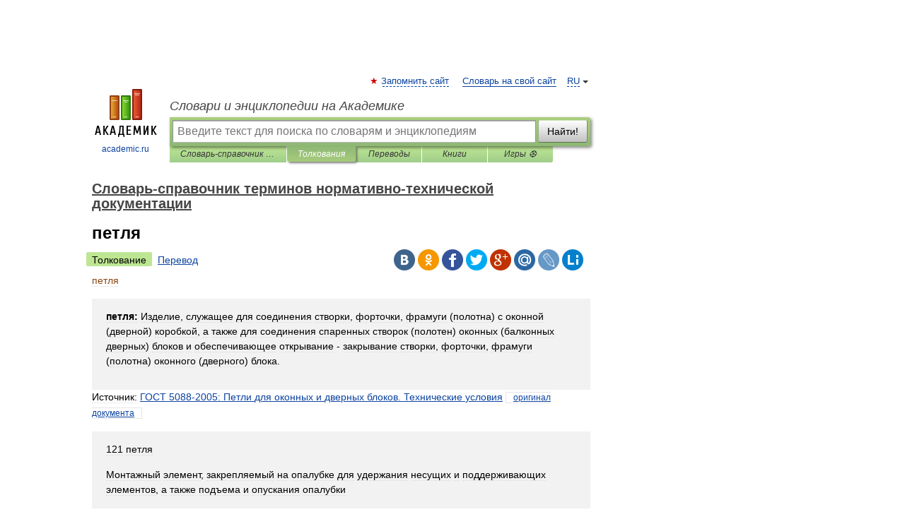

--- FILE ---
content_type: text/html; charset=UTF-8
request_url: https://normative_reference_dictionary.academic.ru/50862/%D0%BF%D0%B5%D1%82%D0%BB%D1%8F
body_size: 12888
content:
<!DOCTYPE html>
<html lang="ru">
<head>


	<meta http-equiv="Content-Type" content="text/html; charset=utf-8" />
	<title>петля | это... Что такое петля?</title>
	<meta name="Description" content="петля: Изделие, служащее для соединения створки, форточки, фрамуги (полотна) с оконной (дверной) коробкой, а также для соединения спаренных створок (полотен) оконных (балконных дверных) блоков и обеспечивающее открывание закрывание створки,&amp;#8230;" />
	<!-- type: desktop C: ru  -->
	<meta name="Keywords" content="петля" />

 
	<!--[if IE]>
	<meta http-equiv="cleartype" content="on" />
	<meta http-equiv="msthemecompatible" content="no"/>
	<![endif]-->

	<meta name="viewport" content="width=device-width, initial-scale=1, minimum-scale=1">

	
	<meta name="rating" content="mature" />
    <meta http-equiv='x-dns-prefetch-control' content='on'>
    <link rel="dns-prefetch" href="https://ajax.googleapis.com">
    <link rel="dns-prefetch" href="https://www.googletagservices.com">
    <link rel="dns-prefetch" href="https://www.google-analytics.com">
    <link rel="dns-prefetch" href="https://pagead2.googlesyndication.com">
    <link rel="dns-prefetch" href="https://ajax.googleapis.com">
    <link rel="dns-prefetch" href="https://an.yandex.ru">
    <link rel="dns-prefetch" href="https://mc.yandex.ru">

    <link rel="preload" href="/images/Logo.png"   as="image" >
    <link rel="preload" href="/images/Logo_h.png" as="image" >

	<meta property="og:title" content="петля | это... Что такое петля?" />
	<meta property="og:type" content="article" />
	<meta property="og:url" content="https://normative_reference_dictionary.academic.ru/50862/%D0%BF%D0%B5%D1%82%D0%BB%D1%8F" />
	<meta property="og:image" content="https://academic.ru/images/Logo_social_ru.png?3" />
	<meta property="og:description" content="петля: Изделие, служащее для соединения створки, форточки, фрамуги (полотна) с оконной (дверной) коробкой, а также для соединения спаренных створок (полотен) оконных (балконных дверных) блоков и обеспечивающее открывание закрывание створки,&amp;#8230;" />
	<meta property="og:site_name" content="Словари и энциклопедии на Академике" />
	<link rel="search" type="application/opensearchdescription+xml" title="Словари и энциклопедии на Академике" href="//normative_reference_dictionary.academic.ru/dicsearch.xml" />
	<meta name="ROBOTS" content="ALL" />
	<link rel="next" href="https://normative_reference_dictionary.academic.ru/50863/%D0%9F%D0%B5%D1%82%D0%BB%D1%8F_%D0%B4%D0%B5%D1%80%D0%B6%D0%B0%D1%82%D0%B5%D0%BB%D1%8F" />
	<link rel="prev" href="https://normative_reference_dictionary.academic.ru/50861/%D0%9F%D0%B5%D1%82%D0%BB%D0%B5%D0%BE%D0%B1%D1%80%D0%B0%D0%B7%D1%83%D1%8E%D1%89%D0%B8%D0%B9_%D1%81%D1%82%D0%B0%D0%BD%D0%BE%D0%BA" />
	<link rel="TOC" href="https://normative_reference_dictionary.academic.ru/" />
	<link rel="index" href="https://normative_reference_dictionary.academic.ru/" />
	<link rel="contents" href="https://normative_reference_dictionary.academic.ru/" />
	<link rel="canonical" href="https://normative_reference_dictionary.academic.ru/50862/%D0%BF%D0%B5%D1%82%D0%BB%D1%8F" />

<!-- d/t desktop  -->

    <script>
      window.CaramelDomain = "academic.ru";
      const caramelJS = document.createElement('script'); 
      caramelJS.src = "https://ads.digitalcaramel.com/caramel.js?ts="+new Date().getTime();
      caramelJS.async = true;
      document.head.appendChild(caramelJS);
    </script>


    <script>window.yaContextCb = window.yaContextCb || [] </script> 
    <script async src="https://yandex.ru/ads/system/context.js"></script>

    
<!-- +++++ ab_flag=1 fa_flag=2 +++++ -->

<style type="text/css">
div.hidden,#sharemenu,div.autosuggest,#contextmenu,#ad_top,#ad_bottom,#ad_right,#ad_top2,#restrictions,#footer ul + div,#TerminsNavigationBar,#top-menu,#lang,#search-tabs,#search-box .translate-lang,#translate-arrow,#dic-query,#logo img.h,#t-direction-head,#langbar,.smm{display:none}p,ul{list-style-type:none;margin:0 0 15px}ul li{margin-bottom:6px}.content ul{list-style-type:disc}*{padding:0;margin:0}html,body{height:100%}body{padding:0;margin:0;color:#000;font:14px Helvetica,Arial,Tahoma,sans-serif;background:#fff;line-height:1.5em}a{color:#0d44a0;text-decoration:none}h1{font-size:24px;margin:0 0 18px}h2{font-size:20px;margin:0 0 14px}h3{font-size:16px;margin:0 0 10px}h1 a,h2 a{color:#454545!important}#page{margin:0 auto}#page{min-height:100%;position:relative;padding-top:105px}#page{width:720px;padding-right:330px}* html #page{height:100%}#header{position:relative;height:122px}#logo{float:left;margin-top:21px;width:125px}#logo a.img{width:90px;margin:0 0 0 16px}#logo a.img.logo-en{margin-left:13px}#logo a{display:block;font-size:12px;text-align:center;word-break:break-all}#site-title{padding-top:35px;margin:0 0 5px 135px}#site-title a{color:#000;font-size:18px;font-style:italic;display:block;font-weight:400}#search-box{margin-left:135px;border-top-right-radius:3px;border-bottom-right-radius:3px;padding:4px;position:relative;background:#abcf7e;min-height:33px}#search-box.dic{background:#896744}#search-box table{border-spacing:0;border-collapse:collapse;width:100%}#search-box table td{padding:0;vertical-align:middle}#search-box table td:first-child{padding-right:3px}#search-box table td:last-child{width:1px}#search-query,#dic-query,.translate-lang{padding:6px;font-size:16px;height:18px;border:1px solid #949494;width:100%;box-sizing:border-box;height:32px;float:none;margin:0;background:white;float:left;border-radius:0!important}#search-button{width:70px;height:32px;text-align:center;border:1px solid #7a8e69;border-radius:3px;background:#e0e0e0}#search-tabs{display:block;margin:0 15px 0 135px;padding:0;list-style-type:none}#search-tabs li{float:left;min-width:70px;max-width:140px;padding:0 15px;height:23px;line-height:23px;background:#bde693;text-align:center;margin-right:1px}#search-box.dic + #search-tabs li{background:#C9A784}#search-tabs li:last-child{border-bottom-right-radius:3px}#search-tabs li a{color:#353535;font-style:italic;font-size:12px;display:block;white-space:nowrap;text-overflow:ellipsis;overflow:hidden}#search-tabs li.active{height:22px;line-height:23px;position:relative;background:#abcf7e;border-bottom-left-radius:3px;border-bottom-right-radius:3px}#search-box.dic + #search-tabs li.active{background:#896744}#search-tabs li.active a{color:white}#content{clear:both;margin:30px 0;padding-left:15px}#content a{text-decoration:underline}#content .breadcrumb{margin-bottom:20px}#search_sublinks,#search_links{margin-bottom:8px;margin-left:-8px}#search_sublinks a,#search_links a{padding:3px 8px 1px;border-radius:2px}#search_sublinks a.active,#search_links a.active{color:#000 !important;background:#bde693;text-decoration:none!important}.term{color:saddlebrown}@media(max-width:767px){.hideForMobile{display:none}#header{height:auto}#page{padding:5px;width:auto}#logo{float:none;width:144px;text-align:left;margin:0;padding-top:5px}#logo a{height:44px;overflow:hidden;text-align:left}#logo img.h{display:initial;width:144px;height:44px}#logo img.v{display:none}#site-title{padding:0;margin:10px 0 5px}#search-box,#search-tabs{clear:both;margin:0;width:auto;padding:4px}#search-box.translate #search-query{width:100%;margin-bottom:4px}#search-box.translate #td-search{overflow:visible;display:table-cell}ul#search-tabs{white-space:nowrap;margin-top:5px;overflow-x:auto;overflow-y:hidden}ul#search-tabs li,ul#search-tabs li.active{background:none!important;box-shadow:none;min-width:0;padding:0 5px;float:none;display:inline-block}ul#search-tabs li a{border-bottom:1px dashed green;font-style:normal;color:green;font-size:16px}ul#search-tabs li.active a{color:black;border-bottom-color:white;font-weight:700}ul#search-tabs li a:hover,ul#search-tabs li.active a:hover{color:black}#content{margin:15px 0}.h250{height:280px;max-height:280px;overflow:hidden;margin:25px 0 25px 0}
}</style>

	<link rel="shortcut icon" href="https://academic.ru/favicon.ico" type="image/x-icon" sizes="16x16" />
	<link rel="shortcut icon" href="https://academic.ru/images/icon.ico" type="image/x-icon" sizes="32x32" />
    <link rel="shortcut icon" href="https://academic.ru/images/icon.ico" type="image/x-icon" sizes="48x48" />
    
    <link rel="icon" type="image/png" sizes="16x16" href="/images/Logo_16x16_transparent.png" />
    <link rel="icon" type="image/png" sizes="32x32" href="/images/Logo_32x32_transparent.png" />
    <link rel="icon" type="image/png" sizes="48x48" href="/images/Logo_48x48_transparent.png" />
    <link rel="icon" type="image/png" sizes="64x64" href="/images/Logo_64x64_transparent.png" />
    <link rel="icon" type="image/png" sizes="128x128" href="/images/Logo_128x128_transparent.png" />

    <link rel="apple-touch-icon" sizes="57x57"   href="/images/apple-touch-icon-57x57.png" />
    <link rel="apple-touch-icon" sizes="60x60"   href="/images/apple-touch-icon-60x60.png" />
    <link rel="apple-touch-icon" sizes="72x72"   href="/images/apple-touch-icon-72x72.png" />
    <link rel="apple-touch-icon" sizes="76x76"   href="/images/apple-touch-icon-76x76.png" />
    <link rel="apple-touch-icon" sizes="114x114" href="/images/apple-touch-icon-114x114.png" />
    <link rel="apple-touch-icon" sizes="120x120" href="/images/apple-touch-icon-120x120.png" />
  
    <!-- link rel="mask-icon" href="/images/safari-pinned-tab.svg" color="#5bbad5" -->
    <meta name="msapplication-TileColor" content="#00aba9" />
    <meta name="msapplication-config" content="/images/browserconfig.xml" />
    <meta name="theme-color" content="#ffffff" />

    <meta name="apple-mobile-web-app-capable" content="yes" />
    <meta name="apple-mobile-web-app-status-bar-style" content="black /">


<script type="text/javascript">
  (function(i,s,o,g,r,a,m){i['GoogleAnalyticsObject']=r;i[r]=i[r]||function(){
  (i[r].q=i[r].q||[]).push(arguments)},i[r].l=1*new Date();a=s.createElement(o),
  m=s.getElementsByTagName(o)[0];a.async=1;a.src=g;m.parentNode.insertBefore(a,m)
  })(window,document,'script','//www.google-analytics.com/analytics.js','ga');

  ga('create', 'UA-2754246-1', 'auto');
  ga('require', 'displayfeatures');

  ga('set', 'dimension1', 'Техника');
  ga('set', 'dimension2', 'article');
  ga('set', 'dimension3', '0');

  ga('send', 'pageview');

</script>


<script type="text/javascript">
	if(typeof(console) == 'undefined' ) console = {};
	if(typeof(console.log) == 'undefined' ) console.log = function(){};
	if(typeof(console.warn) == 'undefined' ) console.warn = function(){};
	if(typeof(console.error) == 'undefined' ) console.error = function(){};
	if(typeof(console.time) == 'undefined' ) console.time = function(){};
	if(typeof(console.timeEnd) == 'undefined' ) console.timeEnd = function(){};
	Academic = {};
	Academic.sUserLanguage = 'ru';
	Academic.sDomainURL = 'https://normative_reference_dictionary.academic.ru/';
	Academic.sMainDomainURL = '//dic.academic.ru/';
	Academic.sTranslateDomainURL = '//translate.academic.ru/';
	Academic.deviceType = 'desktop';
		Academic.sDictionaryId = 'normative_reference_dictionary';
		Academic.Lang = {};
	Academic.Lang.sTermNotFound = 'Термин, отвечающий запросу, не найден'; 
</script>


<!--  Вариокуб -->
<script type="text/javascript">
    (function(e, x, pe, r, i, me, nt){
    e[i]=e[i]||function(){(e[i].a=e[i].a||[]).push(arguments)},
    me=x.createElement(pe),me.async=1,me.src=r,nt=x.getElementsByTagName(pe)[0],me.addEventListener("error",function(){function cb(t){t=t[t.length-1],"function"==typeof t&&t({flags:{}})};Array.isArray(e[i].a)&&e[i].a.forEach(cb);e[i]=function(){cb(arguments)}}),nt.parentNode.insertBefore(me,nt)})
    (window, document, "script", "https://abt.s3.yandex.net/expjs/latest/exp.js", "ymab");

    ymab("metrika.70309897", "init"/*, {clientFeatures}, {callback}*/);
    ymab("metrika.70309897", "setConfig", {enableSetYmUid: true});
</script>





</head>
<body>

<div id="ad_top">
<!-- top bnr -->
<div class="banner" style="max-height: 90px; overflow: hidden; display: inline-block;">




<!-- Yandex.RTB R-A-12643772-1 -->
<div id="yandex_rtb_R-A-12643772-1"></div>
<script>
window.yaContextCb.push(() => {
    Ya.Context.AdvManager.render({
        "blockId": "R-A-12643772-1",
        "renderTo": "yandex_rtb_R-A-12643772-1"
    })
})
</script>


</div> <!-- top banner  -->




</div>
	<div id="page"  >








			<div id="header">
				<div id="logo">
					<a href="//academic.ru">
						<img src="//academic.ru/images/Logo.png" class="v" alt="academic.ru" width="88" height="68" />
						<img src="//academic.ru/images/Logo_h.png" class="h" alt="academic.ru" width="144" height="44" />
						<br />
						academic.ru					</a>
				</div>
					<ul id="top-menu">
						<li id="lang">
							<a href="#" class="link">RU</a>

							<ul id="lang-menu">

							<li><a href="//en-academic.com">EN</a></li>
<li><a href="//de-academic.com">DE</a></li>
<li><a href="//es-academic.com">ES</a></li>
<li><a href="//fr-academic.com">FR</a></li>
							</ul>
						</li>
						<!--li><a class="android" href="//dic.academic.ru/android.php">Android версия</a></li-->
						<!--li><a class="apple" href="//dic.academic.ru/apple.php">iPhone/iPad версия</a></li-->
						<li><a class="add-fav link" href="#" onClick="add_favorite(this);">Запомнить сайт</a></li>
						<li><a href="//partners.academic.ru/partner_proposal.php" target="_blank">Словарь на свой сайт</a></li>
						<!--li><a href="#">Форум</a></li-->
					</ul>
					<h2 id="site-title">
						<a href="//academic.ru">Словари и энциклопедии на Академике</a>
					</h2>

					<div id="search-box">
						<form action="/searchall.php" method="get" name="formSearch">

<table><tr><td id="td-search">

							<input type="text" name="SWord" id="search-query" required
							value=""
							title="Введите текст для поиска по словарям и энциклопедиям" placeholder="Введите текст для поиска по словарям и энциклопедиям"
							autocomplete="off">


<div class="translate-lang">
	<select name="from" id="translateFrom">
				<option value="xx">Все языки</option><option value="ru" selected>Русский</option><option value="en">Английский</option><option value="fr">Французский</option><option value="de">Немецкий</option><option value="es">Испанский</option><option disabled>────────</option><option value="sq">Албанский</option><option value="al">Алтайский</option><option value="ar">Арабский</option><option value="an">Арагонский</option><option value="hy">Армянский</option><option value="rp">Арумынский</option><option value="at">Астурийский</option><option value="af">Африкаанс</option><option value="bb">Багобо</option><option value="eu">Баскский</option><option value="ba">Башкирский</option><option value="be">Белорусский</option><option value="bg">Болгарский</option><option value="bu">Бурятский</option><option value="cy">Валлийский</option><option value="wr">Варайский</option><option value="hu">Венгерский</option><option value="vp">Вепсский</option><option value="hs">Верхнелужицкий</option><option value="vi">Вьетнамский</option><option value="ht">Гаитянский</option><option value="el">Греческий</option><option value="ka">Грузинский</option><option value="gn">Гуарани</option><option value="gd">Гэльский</option><option value="da">Датский</option><option value="dl">Долганский</option><option value="pr">Древнерусский язык</option><option value="he">Иврит</option><option value="yi">Идиш</option><option value="in">Ингушский</option><option value="id">Индонезийский</option><option value="ik">Инупиак</option><option value="ga">Ирландский</option><option value="is">Исландский</option><option value="it">Итальянский</option><option value="yo">Йоруба</option><option value="kk">Казахский</option><option value="kc">Карачаевский</option><option value="ca">Каталанский</option><option value="qy">Квенья</option><option value="qu">Кечуа</option><option value="ky">Киргизский</option><option value="zh">Китайский</option><option value="go">Клингонский</option><option value="kv">Коми</option><option value="mm">Коми</option><option value="ko">Корейский</option><option value="cr">Кри</option><option value="ct">Крымскотатарский</option><option value="kp">Кумыкский</option><option value="ku">Курдский</option><option value="km">Кхмерский</option><option value="la">Латинский</option><option value="lv">Латышский</option><option value="ln">Лингала</option><option value="lt">Литовский</option><option value="lb">Люксембургский</option><option value="mu">Майя</option><option value="mk">Македонский</option><option value="ms">Малайский</option><option value="ma">Маньчжурский</option><option value="mi">Маори</option><option value="mj">Марийский</option><option value="mc">Микенский</option><option value="mf">Мокшанский</option><option value="mn">Монгольский</option><option value="nu">Науатль</option><option value="nl">Нидерландский</option><option value="og">Ногайский</option><option value="no">Норвежский</option><option value="oa">Орокский</option><option value="os">Осетинский</option><option value="ot">Османский</option><option value="pi">Пали</option><option value="pm">Папьяменто</option><option value="pa">Пенджабский</option><option value="fa">Персидский</option><option value="pl">Польский</option><option value="pt">Португальский</option><option value="ro">Румынский, Молдавский</option><option value="sa">Санскрит</option><option value="se">Северносаамский</option><option value="sr">Сербский</option><option value="ld">Сефардский</option><option value="sz">Силезский</option><option value="sk">Словацкий</option><option value="sl">Словенский</option><option value="sw">Суахили</option><option value="tl">Тагальский</option><option value="tg">Таджикский</option><option value="th">Тайский</option><option value="tt">Татарский</option><option value="tw">Тви</option><option value="bo">Тибетский</option><option value="tf">Тофаларский</option><option value="tv">Тувинский</option><option value="tr">Турецкий</option><option value="tk">Туркменский</option><option value="ud">Удмуртский</option><option value="uz">Узбекский</option><option value="ug">Уйгурский</option><option value="uk">Украинский</option><option value="ur">Урду</option><option value="uu">Урумский</option><option value="fo">Фарерский</option><option value="fi">Финский</option><option value="hi">Хинди</option><option value="hr">Хорватский</option><option value="cu">Церковнославянский (Старославянский)</option><option value="ke">Черкесский</option><option value="ck">Чероки</option><option value="ce">Чеченский</option><option value="cs">Чешский</option><option value="cv">Чувашский</option><option value="cn">Шайенского</option><option value="sv">Шведский</option><option value="cj">Шорский</option><option value="sx">Шумерский</option><option value="ev">Эвенкийский</option><option value="gw">Эльзасский</option><option value="mv">Эрзянский</option><option value="eo">Эсперанто</option><option value="et">Эстонский</option><option value="ya">Юпийский</option><option value="sh">Якутский</option><option value="ja">Японский</option>	</select>
</div>
<div id="translate-arrow"><a>&nbsp;</a></div>
<div class="translate-lang">
	<select name="to" id="translateOf">
				<option value="xx" selected>Все языки</option><option value="ru">Русский</option><option value="en">Английский</option><option value="fr">Французский</option><option value="de">Немецкий</option><option value="es">Испанский</option><option disabled>────────</option><option value="av">Аварский</option><option value="ad">Адыгейский</option><option value="az">Азербайджанский</option><option value="ai">Айнский язык</option><option value="al">Алтайский</option><option value="ar">Арабский</option><option value="hy">Армянский</option><option value="eu">Баскский</option><option value="ba">Башкирский</option><option value="be">Белорусский</option><option value="hu">Венгерский</option><option value="vp">Вепсский</option><option value="vd">Водский</option><option value="el">Греческий</option><option value="da">Датский</option><option value="he">Иврит</option><option value="yi">Идиш</option><option value="iz">Ижорский</option><option value="in">Ингушский</option><option value="id">Индонезийский</option><option value="is">Исландский</option><option value="it">Итальянский</option><option value="kk">Казахский</option><option value="kc">Карачаевский</option><option value="zh">Китайский</option><option value="kv">Коми</option><option value="ct">Крымскотатарский</option><option value="kp">Кумыкский</option><option value="la">Латинский</option><option value="lv">Латышский</option><option value="lt">Литовский</option><option value="mj">Марийский</option><option value="mf">Мокшанский</option><option value="mn">Монгольский</option><option value="nl">Нидерландский</option><option value="no">Норвежский</option><option value="os">Осетинский</option><option value="fa">Персидский</option><option value="pl">Польский</option><option value="pt">Португальский</option><option value="sk">Словацкий</option><option value="sl">Словенский</option><option value="sw">Суахили</option><option value="tg">Таджикский</option><option value="th">Тайский</option><option value="tt">Татарский</option><option value="tr">Турецкий</option><option value="tk">Туркменский</option><option value="ud">Удмуртский</option><option value="uz">Узбекский</option><option value="ug">Уйгурский</option><option value="uk">Украинский</option><option value="uu">Урумский</option><option value="fi">Финский</option><option value="cu">Церковнославянский (Старославянский)</option><option value="ce">Чеченский</option><option value="cs">Чешский</option><option value="cv">Чувашский</option><option value="sv">Шведский</option><option value="cj">Шорский</option><option value="ev">Эвенкийский</option><option value="mv">Эрзянский</option><option value="eo">Эсперанто</option><option value="et">Эстонский</option><option value="sh">Якутский</option><option value="ja">Японский</option>	</select>
</div>
<input type="hidden" name="did" id="did-field" value="normative_reference_dictionary" />
<input type="hidden" id="search-type" name="stype" value="" />

</td><td>

							<button id="search-button">Найти!</button>

</td></tr></table>

						</form>

						<input type="text" name="dic_query" id="dic-query"
						title="Интерактивное оглавление. Вводите нужный Вам термин" placeholder="Интерактивное оглавление. Вводите нужный Вам термин"
						autocomplete="off" >


					</div>
				  <ul id="search-tabs">
    <li data-search-type="-1" id="thisdic" ><a href="#" onclick="return false;">Словарь-справочник терминов нормативно-технической документации</a></li>
    <li data-search-type="0" id="interpretations" class="active"><a href="#" onclick="return false;">Толкования</a></li>
    <li data-search-type="1"  id="translations" ><a href="#" onclick="return false;">Переводы</a></li>
    <li data-search-type="10" id="books"            ><a href="#" onclick="return false;">Книги       </a></li>
    <li data-search-type="88" id="games"            ><a href="https://games.academic.ru" title="Бесплатные игры" >Игры ⚽</a></li>
  </ul>
				</div>

	
<div id="ad_top2"></div>	
			<div id="content">

  
  				<div itemscope itemtype="http://data-vocabulary.org/Breadcrumb" style="clear: both;">
  				<h2 class="breadcrumb"><a href="/" itemprop="url"><span itemprop="title">Словарь-справочник терминов нормативно-технической документации</span></a>
  				</h2>
  				</div>
  				<div class="content" id="selectable-content">
  					<div class="title" id="TerminTitle"> <!-- ID нужен для того, чтобы спозиционировать Pluso -->
  						<h1>петля</h1>
  
  </div><div id="search_links"><a class="active">Толкование</a><a href="//translate.academic.ru/петля/ru/">Перевод</a>
  					</div>
  
  <ul class="smm">
  <li class="vk"><a onClick="share('vk'); return false;" href="#"></a></li>
  <li class="ok"><a onClick="share('ok'); return false;" href="#"></a></li>
  <li class="fb"><a onClick="share('fb'); return false;" href="#"></a></li>
  <li class="tw"><a onClick="share('tw'); return false;" href="#"></a></li>
  <li class="gplus"><a onClick="share('g+'); return false;" href="#"></a></li>
  <li class="mailru"><a onClick="share('mail.ru'); return false;" href="#"></a></li>
  <li class="lj"><a onClick="share('lj'); return false;" href="#"></a></li>
  <li class="li"><a onClick="share('li'); return false;" href="#"></a></li>
</ul>
<div id="article"><dl>
<div itemscope itemtype="http://webmaster.yandex.ru/vocabularies/enc-article.xml">

               <dt itemprop="title" class="term" lang="ru">петля</dt>

               <dd itemprop="content" class="descript" lang="ru">
<p><div style="padding:15px 20px; background: #f2f2f2;"><p><b>петля: </b> Изделие, служащее для соединения створки, форточки, фрамуги (полотна) с оконной (дверной) коробкой, а также для соединения спаренных створок (полотен) оконных (балконных дверных) блоков и обеспечивающее открывание - закрывание створки, форточки, фрамуги (полотна) оконного (дверного) блока.</p>  </div>
<div>Источник: <!--all terms--><a href="http://normative_reference_dictionary.academic.ru/92120/%D0%93%D0%9E%D0%A1%D0%A2_5088-2005%3A_%D0%9F%D0%B5%D1%82%D0%BB%D0%B8_%D0%B4%D0%BB%D1%8F_%D0%BE%D0%BA%D0%BE%D0%BD%D0%BD%D1%8B%D1%85_%D0%B8_%D0%B4%D0%B2%D0%B5%D1%80%D0%BD%D1%8B%D1%85_%D0%B1%D0%BB%D0%BE%D0%BA%D0%BE%D0%B2._%D0%A2%D0%B5%D1%85%D0%BD%D0%B8%D1%87%D0%B5%D1%81%D0%BA%D0%B8%D0%B5_%D1%83%D1%81%D0%BB%D0%BE%D0%B2%D0%B8%D1%8F">ГОСТ 5088-2005: Петли для оконных и дверных блоков. Технические условия</a><!--end all terms--> <!--source--><span style="font-size: 12px;border: 1px solid #e5e5e5;padding: 0 10px;"><a href="http://www.complexdoc.ru/lib/ГОСТ 5088-2005" title="Петли для оконных и дверных блоков. Технические условия">оригинал документа</a></span><!--end source--></div></p>

<p><div style="padding:15px 20px; background: #f2f2f2;"> <p>121 петля</p>   <p>Монтажный элемент, закрепляемый на опалубке для удержания несущих и поддерживающих элементов, а также подъема и опускания опалубки</p>  </div>
<div>Источник: <!--all terms--><a href="http://normative_reference_dictionary.academic.ru/92348/%D0%93%D0%9E%D0%A1%D0%A2_%D0%A0_52086-2003%3A_%D0%9E%D0%BF%D0%B0%D0%BB%D1%83%D0%B1%D0%BA%D0%B0._%D0%A2%D0%B5%D1%80%D0%BC%D0%B8%D0%BD%D1%8B_%D0%B8_%D0%BE%D0%BF%D1%80%D0%B5%D0%B4%D0%B5%D0%BB%D0%B5%D0%BD%D0%B8%D1%8F">ГОСТ Р 52086-2003: Опалубка. Термины и определения</a><!--end all terms--> <!--source--><span style="font-size: 12px;border: 1px solid #e5e5e5;padding: 0 10px;"><a href="http://www.complexdoc.ru/lib/ГОСТ Р 52086-2003" title="Опалубка. Термины и определения">оригинал документа</a></span><!--end source--></div></p>

<p><div style="padding:15px 20px; background: #f2f2f2;"> <p>18. Петля</p>   <p>Изделие, служащее для соединения дверей и окон с коробками и обеспечивающее открывание и закрывание дверей, окон, фрамуг и форточек (черт. 6)</p>  </div>
<div>Источник: <!--all terms--><a href="http://normative_reference_dictionary.academic.ru/92373/%D0%93%D0%9E%D0%A1%D0%A2_27346-87%3A_%D0%98%D0%B7%D0%B4%D0%B5%D0%BB%D0%B8%D1%8F_%D0%B7%D0%B0%D0%BC%D0%BE%D1%87%D0%BD%D0%BE-%D1%81%D0%BA%D0%BE%D0%B1%D1%8F%D0%BD%D1%8B%D0%B5._%D0%A2%D0%B5%D1%80%D0%BC%D0%B8%D0%BD%D1%8B_%D0%B8_%D0%BE%D0%BF%D1%80%D0%B5%D0%B4%D0%B5%D0%BB%D0%B5%D0%BD%D0%B8%D1%8F">ГОСТ 27346-87: Изделия замочно-скобяные. Термины и определения</a><!--end all terms--> <!--source--><span style="font-size: 12px;border: 1px solid #e5e5e5;padding: 0 10px;"><a href="http://www.complexdoc.ru/lib/ГОСТ 27346-87" title="Изделия замочно-скобяные. Термины и определения">оригинал документа</a></span><!--end source--></div></p>

<p><div style="padding:15px 20px; background: #f2f2f2;"><p>3.7 <b>петля: </b> Узел крепления, выполненный из текстильных материалов.</p>  </div>
<div>Источник: <!--all terms--><a href="http://normative_reference_dictionary.academic.ru/92776/%D0%93%D0%9E%D0%A1%D0%A2_%D0%A0_53487-2009%3A_%D0%91%D0%B5%D0%B7%D0%BE%D0%BF%D0%B0%D1%81%D0%BD%D0%BE%D1%81%D1%82%D1%8C_%D0%B0%D1%82%D1%82%D1%80%D0%B0%D0%BA%D1%86%D0%B8%D0%BE%D0%BD%D0%BE%D0%B2._%D0%9E%D0%B1%D0%BE%D1%80%D1%83%D0%B4%D0%BE%D0%B2%D0%B0%D0%BD%D0%B8%D0%B5_%D0%BD%D0%B0%D0%B4%D1%83%D0%B2%D0%BD%D0%BE%D0%B5_%D0%B8%D0%B3%D1%80%D0%BE%D0%B2%D0%BE%D0%B5._%D0%A2%D1%80%D0%B5%D0%B1%D0%BE%D0%B2%D0%B0%D0%BD%D0%B8%D1%8F_%D0%B1%D0%B5%D0%B7%D0%BE%D0%BF%D0%B0%D1%81%D0%BD%D0%BE%D1%81%D1%82%D0%B8._%D0%9C%D0%B5%D1%82%D0%BE%D0%B4%D1%8B_%D0%B8%D1%81%D0%BF%D1%8B%D1%82%D0%B0%D0%BD%D0%B8%D0%B9">ГОСТ Р 53487-2009: Безопасность аттракционов. Оборудование надувное игровое. Требования безопасности. Методы испытаний</a><!--end all terms--> <!--source--><span style="font-size: 12px;border: 1px solid #e5e5e5;padding: 0 10px;"><a href="http://www.complexdoc.ru/lib/ГОСТ Р 53487-2009" title="Безопасность аттракционов. Оборудование надувное игровое. Требования безопасности. Методы испытаний">оригинал документа</a></span><!--end source--></div></p>

<p><div style="padding:15px 20px; background: #f2f2f2;"><p><b>3.9 петля: </b> Одна или несколько непереплетенных нитей основы или утка выступает на поверхности ткани.</p>  </div>
<div>Источник: <!--all terms--><a href="http://normative_reference_dictionary.academic.ru/93341/%D0%A1%D0%A2%D0%9E_00205009-001-2005%3A_%D0%93%D0%B5%D0%BE%D1%81%D0%B5%D1%82%D0%BA%D0%B8_%D0%B8_%D0%B3%D0%B5%D0%BE%D0%BA%D0%BE%D0%BC%D0%BF%D0%BE%D0%B7%D0%B8%D1%82%D1%8B_%D0%B8%D0%B7_%D1%81%D1%82%D0%B5%D0%BA%D0%BB%D0%BE%D0%B2%D0%BE%D0%BB%D0%BE%D0%BA%D0%BD%D0%B0._%D0%A2%D0%B5%D1%85%D0%BD%D0%B8%D1%87%D0%B5%D1%81%D0%BA%D0%B8%D0%B5_%D1%83%D1%81%D0%BB%D0%BE%D0%B2%D0%B8%D1%8F">СТО 00205009-001-2005: Геосетки и геокомпозиты из стекловолокна. Технические условия</a><!--end all terms--></div></p>

<p><div style="padding:15px 20px; background: #f2f2f2;"><p>3.10 <b>петля:</b>  Одна или несколько не переплетенных нитей основы или утка, выступающая на поверхности ткани.</p>  </div>
<div>Источник: <!--all terms--><a href="http://normative_reference_dictionary.academic.ru/93343/%D0%A1%D0%A2%D0%9E_00205009-003-2006%3A_%D0%A1%D0%B5%D1%82%D0%BA%D0%B8_%28%D0%B3%D0%B5%D0%BE%D1%81%D0%B5%D1%82%D0%BA%D0%B8%29_%D0%BF%D0%BE%D0%BB%D0%B8%D0%BC%D0%B5%D1%80%D0%BD%D1%8B%D0%B5_%D0%BC%D0%B0%D1%80%D0%BA%D0%B8_%D0%9F%D0%A1">СТО 00205009-003-2006: Сетки (геосетки) полимерные марки ПС</a><!--end all terms--></div></p>

<p><div style="padding:15px 20px; background: #f2f2f2;"><p>3.16 <b>петля :</b>  Ошибка прокладки или проектирования сети передачи данных.</p>  </div>
<div>Источник: <!--all terms--><a href="http://normative_reference_dictionary.academic.ru/94252/%D0%A1%D0%A2%D0%9E_%D0%9D%D0%9F_%D0%90%D0%92%D0%9E%D0%9A_8.2-2008%3A_%D0%9A%D0%BE%D0%BC%D0%BF%D0%BB%D0%B5%D0%BA%D1%81_%D1%81%D0%B8%D1%81%D1%82%D0%B5%D0%BC_%D0%B8%D0%BD%D1%82%D0%B5%D0%BB%D0%BB%D0%B5%D0%BA%D1%82%D1%83%D0%B0%D0%BB%D0%B8%D0%B7%D0%B0%D1%86%D0%B8%D0%B8_%D0%BC%D0%B0%D0%BB%D0%BE%D1%8D%D1%82%D0%B0%D0%B6%D0%BD%D1%8B%D1%85_%D0%B8_%D0%BA%D0%BE%D1%82%D1%82%D0%B5%D0%B4%D0%B6%D0%BD%D1%8B%D1%85_%D0%B7%D0%B4%D0%B0%D0%BD%D0%B8%D0%B9">СТО НП АВОК 8.2-2008: Комплекс систем интеллектуализации малоэтажных и коттеджных зданий</a><!--end all terms--></div></p>

<p><div style="padding:15px 20px; background: #f2f2f2;"><p>10.11. <b><i>Петля </i></b> <i>- </i>конструктивное исполнение конца стропа петлевого, заключающееся в повороте конца ленты на 180° и закреплении его на основной ленте при помощи сшивания с нею нитью. Площадь сшивания, толщина нити и конструктивное исполнение швов должны обеспечивать безопасное нагружение петли стропа не только рабочей, но и испытательной нагрузкой.</p>  </div>
<div>Источник: <!--all terms--><a href="http://normative_reference_dictionary.academic.ru/95803/%D0%A0%D0%94_24-%D0%A1%D0%97%D0%9A-01-01%3A_%D0%A1%D1%82%D1%80%D0%BE%D0%BF%D1%8B_%D0%B3%D1%80%D1%83%D0%B7%D0%BE%D0%B2%D1%8B%D0%B5_%D0%BE%D0%B1%D1%89%D0%B5%D0%B3%D0%BE_%D0%BD%D0%B0%D0%B7%D0%BD%D0%B0%D1%87%D0%B5%D0%BD%D0%B8%D1%8F_%D0%BD%D0%B0_%D1%82%D0%B5%D0%BA%D1%81%D1%82%D0%B8%D0%BB%D1%8C%D0%BD%D0%BE%D0%B9_%D0%BE%D1%81%D0%BD%D0%BE%D0%B2%D0%B5._%D0%A2%D1%80%D0%B5%D0%B1%D0%BE%D0%B2%D0%B0%D0%BD%D0%B8%D1%8F_%D0%BA_%D1%83%D1%81%D1%82%D1%80%D0%BE%D0%B9%D1%81%D1%82%D0%B2%D1%83_%D0%B8_%D0%B1%D0%B5%D0%B7%D0%BE%D0%BF%D0%B0%D1%81%D0%BD%D0%BE%D0%B9_%D1%8D%D0%BA%D1%81%D0%BF%D0%BB%D1%83%D0%B0%D1%82%D0%B0%D1%86%D0%B8%D0%B8">РД 24-СЗК-01-01: Стропы грузовые общего назначения на текстильной основе. Требования к устройству и безопасной эксплуатации</a><!--end all terms--></div></p>

<p><h3>Смотри также родственные термины:</h3></p>

<p><div style="padding:15px 20px; background: #f2f2f2;"> <p>95.<b> Петля держателя</b></p>   <p>Конец держателя в форме петли</p>  </div>
<div>Определения термина из разных документов: <a href="http://normative_reference_dictionary.academic.ru/50863/%D0%9F%D0%B5%D1%82%D0%BB%D1%8F_%D0%B4%D0%B5%D1%80%D0%B6%D0%B0%D1%82%D0%B5%D0%BB%D1%8F">Петля держателя</a></div>
<div>Источник: <!--all terms--><a href="http://normative_reference_dictionary.academic.ru/95450/%D0%93%D0%9E%D0%A1%D0%A2_15049-81%3A_%D0%9B%D0%B0%D0%BC%D0%BF%D1%8B_%D1%8D%D0%BB%D0%B5%D0%BA%D1%82%D1%80%D0%B8%D1%87%D0%B5%D1%81%D0%BA%D0%B8%D0%B5._%D0%A2%D0%B5%D1%80%D0%BC%D0%B8%D0%BD%D1%8B_%D0%B8_%D0%BE%D0%BF%D1%80%D0%B5%D0%B4%D0%B5%D0%BB%D0%B5%D0%BD%D0%B8%D1%8F">ГОСТ 15049-81: Лампы электрические. Термины и определения</a><!--end all terms--> <!--source--><span style="font-size: 12px;border: 1px solid #e5e5e5;padding: 0 10px;"><a href="http://www.complexdoc.ru/lib/ГОСТ 15049-81" title="Лампы электрические. Термины и определения">оригинал документа</a></span><!--end source--></div></p>

<p><div style="padding:15px 20px; background: #f2f2f2;"> <p>110<b>. Петля диэлектрического гистерезиса</b></p> <p>Ндп. <i>Цикл диэлектрического гистерезиса</i></p>   <p>Замкнутая кривая, выражающая зависимость поляризованности или электрического смещения диэлектрика от напряженности внешнего электрического поля при его периодическом изменении</p>  </div>
<div>Определения термина из разных документов: <a href="http://normative_reference_dictionary.academic.ru/50864/%D0%9F%D0%B5%D1%82%D0%BB%D1%8F_%D0%B4%D0%B8%D1%8D%D0%BB%D0%B5%D0%BA%D1%82%D1%80%D0%B8%D1%87%D0%B5%D1%81%D0%BA%D0%BE%D0%B3%D0%BE_%D0%B3%D0%B8%D1%81%D1%82%D0%B5%D1%80%D0%B5%D0%B7%D0%B8%D1%81%D0%B0">Петля диэлектрического гистерезиса</a></div>
<div>Источник: <!--all terms--><a href="http://normative_reference_dictionary.academic.ru/94961/%D0%93%D0%9E%D0%A1%D0%A2_21515-76%3A_%D0%9C%D0%B0%D1%82%D0%B5%D1%80%D0%B8%D0%B0%D0%BB%D1%8B_%D0%B4%D0%B8%D1%8D%D0%BB%D0%B5%D0%BA%D1%82%D1%80%D0%B8%D1%87%D0%B5%D1%81%D0%BA%D0%B8%D0%B5._%D0%A2%D0%B5%D1%80%D0%BC%D0%B8%D0%BD%D1%8B_%D0%B8_%D0%BE%D0%BF%D1%80%D0%B5%D0%B4%D0%B5%D0%BB%D0%B5%D0%BD%D0%B8%D1%8F">ГОСТ 21515-76: Материалы диэлектрические. Термины и определения</a><!--end all terms--> <!--source--><span style="font-size: 12px;border: 1px solid #e5e5e5;padding: 0 10px;"><a href="http://www.complexdoc.ru/lib/ГОСТ 21515-76" title="Материалы диэлектрические. Термины и определения">оригинал документа</a></span><!--end source--></div></p>
</dd>

               <br />

               <p id="TerminSourceInfo" class="src">

               <em><span itemprop="source">Словарь-справочник терминов нормативно-технической документации</span>.
   <span itemprop="author">academic.ru</span>.
   <span itemprop="source-date">2015</span>.</em>
 </p>
</div>
</dl>
</div>

<div style="padding:5px 0px;"> <a href="https://games.academic.ru" style="color: green; font-size: 16px; margin-right:10px"><b>Игры ⚽</b></a> <b><a title='онлайн-сервис помощи студентам' href='https://homework.academic.ru/?type_id=11'>Поможем написать курсовую</a></b></div>

<b>Синонимы</b>: <div class="tags_list"><a href="//normative_reference_dictionary.academic.ru/synonyms/%D0%B2%D0%B5%D1%80%D1%8C%D0%B2%D0%B5%D1%80%D1%8C%D1%8F" rel="tag">верьверья</a>, <a href="//normative_reference_dictionary.academic.ru/synonyms/%D0%B2%D0%B8%D1%81%D0%B5%D0%BB%D0%B8%D1%86%D0%B0" rel="tag">виселица</a>, <a href="//normative_reference_dictionary.academic.ru/synonyms/%D0%B2%D0%BE%D1%80%D0%B2%D0%BE%D1%80%D0%BA%D0%B0" rel="tag">ворворка</a>, <a href="//normative_reference_dictionary.academic.ru/synonyms/%D0%B2%D1%8B%D0%B3%D0%B8%D0%B1" rel="tag">выгиб</a>, <a href="//normative_reference_dictionary.academic.ru/synonyms/%D0%B3%D1%83%D0%B6" rel="tag">гуж</a>, <a href="//normative_reference_dictionary.academic.ru/synonyms/%D0%B4%D1%83%D0%BF%D0%BB%D0%B8%D0%BD%D1%8C" rel="tag">дуплинь</a>, <a href="//normative_reference_dictionary.academic.ru/synonyms/%D0%B6%D0%B8%D0%BA%D0%BE%D0%B2%D0%B8%D0%BD%D0%B0" rel="tag">жиковина</a>, <a href="//normative_reference_dictionary.academic.ru/synonyms/%D0%B7%D0%B0%D0%B2%D0%BE%D1%80%D0%BE%D1%82" rel="tag">заворот</a>, <a href="//normative_reference_dictionary.academic.ru/synonyms/%D0%B7%D0%B0%D0%BA%D1%80%D1%83%D1%82%D0%BA%D0%B0" rel="tag">закрутка</a>, <a href="//normative_reference_dictionary.academic.ru/synonyms/%D0%B8%D0%B7%D0%B2%D0%B8%D0%B2" rel="tag">извив</a>, <a href="//normative_reference_dictionary.academic.ru/synonyms/%D0%B8%D0%B7%D0%B2%D0%B8%D0%BB%D0%B8%D0%BD%D0%B0" rel="tag">извилина</a>, <a href="//normative_reference_dictionary.academic.ru/synonyms/%D0%B8%D0%B7%D0%B2%D0%BE%D1%80%D0%BE%D1%82" rel="tag">изворот</a>, <a href="//normative_reference_dictionary.academic.ru/synonyms/%D0%B8%D0%B7%D0%B3%D0%B8%D0%B1" rel="tag">изгиб</a>, <a href="//normative_reference_dictionary.academic.ru/synonyms/%D0%B8%D0%B7%D0%BB%D0%BE%D0%BC" rel="tag">излом</a>, <a href="//normative_reference_dictionary.academic.ru/synonyms/%D0%B8%D0%B7%D0%BB%D1%83%D0%BA%D0%B0" rel="tag">излука</a>, <a href="//normative_reference_dictionary.academic.ru/synonyms/%D0%B8%D0%B7%D0%BB%D1%83%D1%87%D0%B8%D0%BD%D0%B0" rel="tag">излучина</a>, <a href="//normative_reference_dictionary.academic.ru/synonyms/%D0%BA%D0%B0%D0%BB%D1%8B%D1%88%D0%BA%D0%B0" rel="tag">калышка</a>, <a href="//normative_reference_dictionary.academic.ru/synonyms/%D0%BA%D1%80%D0%B8%D0%B2%D1%83%D0%BB%D1%8F" rel="tag">кривуля</a>, <a href="//normative_reference_dictionary.academic.ru/synonyms/%D0%BB%D1%83%D0%BA%D0%B0" rel="tag">лука</a>, <a href="//normative_reference_dictionary.academic.ru/synonyms/%D0%BB%D1%8E%D0%B2%D0%B5%D1%80%D1%81" rel="tag">люверс</a>, <a href="//normative_reference_dictionary.academic.ru/synonyms/%D0%BB%D1%8E%D1%84%D0%B5%D1%80%D1%81" rel="tag">люферс</a>, <a href="//normative_reference_dictionary.academic.ru/synonyms/%D0%BD%D0%B0%D0%BA%D0%B8%D0%B4" rel="tag">накид</a>, <a href="//normative_reference_dictionary.academic.ru/synonyms/%D0%BD%D0%B8%D1%82%D1%87%D0%B5%D0%BD%D0%BA%D0%B0" rel="tag">нитченка</a>, <a href="//normative_reference_dictionary.academic.ru/synonyms/%D0%BE%D0%B3%D0%BE%D0%BD" rel="tag">огон</a>, <a href="//normative_reference_dictionary.academic.ru/synonyms/%D0%BE%D1%82%D1%82%D1%8F%D0%B6%D0%BA%D0%B0" rel="tag">оттяжка</a>, <a href="//normative_reference_dictionary.academic.ru/synonyms/%D0%BF%D0%B5%D1%82%D0%B5%D0%BB%D1%8C%D0%BA%D0%B0" rel="tag">петелька</a>, <a href="//normative_reference_dictionary.academic.ru/synonyms/%D0%BF%D0%B5%D1%82%D0%BB%D0%B8%D1%86%D0%B0" rel="tag">петлица</a>, <a href="//normative_reference_dictionary.academic.ru/synonyms/%D0%BF%D0%BE%D0%B2%D0%B5%D1%88%D0%B5%D0%BD%D0%B8%D0%B5" rel="tag">повешение</a>, <a href="//normative_reference_dictionary.academic.ru/synonyms/%D0%BF%D0%BE%D0%B2%D0%BE%D1%80%D0%BE%D1%82" rel="tag">поворот</a>, <a href="//normative_reference_dictionary.academic.ru/synonyms/%D1%80%D0%B8%D1%84" rel="tag">риф</a>, <a href="//normative_reference_dictionary.academic.ru/synonyms/%D1%81%D0%B0%D0%BB%D1%8C%D1%82%D0%BE" rel="tag">сальто</a>, <a href="//normative_reference_dictionary.academic.ru/synonyms/%D1%81%D0%B8%D0%BB%D0%BE%D0%BA" rel="tag">силок</a>, <a href="//normative_reference_dictionary.academic.ru/synonyms/%D1%81%D1%82%D1%80%D0%B5%D0%BC%D1%8F" rel="tag">стремя</a>, <a href="//normative_reference_dictionary.academic.ru/synonyms/%D1%81%D1%82%D1%80%D0%BE%D0%BF" rel="tag">строп</a>, <a href="//normative_reference_dictionary.academic.ru/synonyms/%D1%82%D0%B5%D0%BC%D0%BB%D1%8F%D0%BA" rel="tag">темляк</a>, <a href="//normative_reference_dictionary.academic.ru/synonyms/%D1%82%D0%BE%D0%B4%D0%B5%D1%81" rel="tag">тодес</a>, <a href="//normative_reference_dictionary.academic.ru/synonyms/%D1%82%D1%80%D1%83%D0%BD%D1%86%D0%B0%D0%BB" rel="tag">трунцал</a>, <a href="//normative_reference_dictionary.academic.ru/synonyms/%D1%83%D1%88%D0%BA%D0%BE" rel="tag">ушко</a>, <a href="//normative_reference_dictionary.academic.ru/synonyms/%D1%88%D0%B0%D0%B3" rel="tag">шаг</a>, <a href="//normative_reference_dictionary.academic.ru/synonyms/%D1%88%D1%82%D1%80%D0%B8%D0%BF%D0%BA%D0%B0" rel="tag">штрипка</a>, <a href="//normative_reference_dictionary.academic.ru/synonyms/%D1%8D%D0%BB%D0%B5%D0%BC%D0%B5%D0%BD%D1%82" rel="tag">элемент</a>, <a href="//normative_reference_dictionary.academic.ru/synonyms/%D1%8E%D0%BA%D1%81%D0%B0" rel="tag">юкса</a></div>
<br /><br />
  <div id="socialBar_h"></div>
  					<ul class="post-nav" id="TerminsNavigationBar">
						<li class="prev"><a href="https://normative_reference_dictionary.academic.ru/50861/%D0%9F%D0%B5%D1%82%D0%BB%D0%B5%D0%BE%D0%B1%D1%80%D0%B0%D0%B7%D1%83%D1%8E%D1%89%D0%B8%D0%B9_%D1%81%D1%82%D0%B0%D0%BD%D0%BE%D0%BA" title="Петлеобразующий станок">Петлеобразующий станок</a></li>
						<li class="next"><a href="https://normative_reference_dictionary.academic.ru/50863/%D0%9F%D0%B5%D1%82%D0%BB%D1%8F_%D0%B4%D0%B5%D1%80%D0%B6%D0%B0%D1%82%D0%B5%D0%BB%D1%8F" title="Петля держателя">Петля держателя</a></li>
					</ul>
<h3 class= "dictionary">
Полезное
</h3>
<div style="text-align: center;"><div style="display: inline-block">
  <div id="ACD_DESKTOP_VIDEO"></div>
</div></div>

<br>
  
  					<div class="other-info">
  						<div class="holder">
							<h3 class="dictionary">Смотреть что такое "петля" в других словарях:</h3>
							<ul class="terms-list">
<li><p><strong><a href="//dic.academic.ru/dic.nsf/dmitriev/3557/%D0%BF%D0%B5%D1%82%D0%BB%D1%8F">петля</a></strong> — • петля и петля сущ., ж., употр. сравн. часто Морфология: (нет) чего? петли и петли, чему? петле и петле, (вижу) что? петлю и петлю, чем? петлёй и петлей, о чём? (о) петле и в петле; мн. что? петли, (нет) чего? петель, чему? петлям, (вижу) что?&#8230; … &nbsp; <span class="src2">Толковый словарь Дмитриева</span></p></li>
<li><p><strong><a href="//dic.academic.ru/dic.nsf/ushakov/935762">ПЕТЛЯ</a></strong> — петли, р. мн. петель, и (обл.) ПЕТЛЯ, петли, р. мн. петель, жен. 1. Перегнутый, сложенный вдвое конец веревки, ленты, нитки, завязанный так, что им можно охватить, затянуть что–н. или продеть через него что–н. Завязать что–н. петлей. Сложить&#8230; … &nbsp; <span class="src2">Толковый словарь Ушакова</span></p></li>
<li><p><strong><a href="//dic.academic.ru/dic.nsf/ogegova/158742">ПЕТЛЯ</a></strong> — ПЕТЛЯ, и и ПЕТЛЯ, и, мн. петли, петель, петлям, жен. 1. (петля). Сложенный и завязанный кольцом конец веревки, шнура, а также согнутая кольцом часть нити при плетении, вязании. Завязать петлю. Поднять петлю на чулке. 2. (петля), перен. Сложенная&#8230; … &nbsp; <span class="src2">Толковый словарь Ожегова</span></p></li>
<li><p><strong><a href="//dic.academic.ru/dic.nsf/ogegova/158746">ПЕТЛЯ</a></strong> — ПЕТЛЯ, и и ПЕТЛЯ, и, мн. петли, петель, петлям, жен. 1. (петля). Сложенный и завязанный кольцом конец веревки, шнура, а также согнутая кольцом часть нити при плетении, вязании. Завязать петлю. Поднять петлю на чулке. 2. (петля), перен. Сложенная&#8230; … &nbsp; <span class="src2">Толковый словарь Ожегова</span></p></li>
<li><p><strong><a href="//dic.academic.ru/dic.nsf/dic_synonims/118899/%D0%BF%D0%B5%D1%82%D0%BB%D1%8F">петля</a></strong> — метать петли.. Словарь русских синонимов и сходных по смыслу выражений. под. ред. Н. Абрамова, М.: Русские словари, 1999. петля изгиб, выгиб, извилина; излука, силок, кривуля, петелька, риф, виселица, гуж, огон, люферс, извив, дуплинь, лука,&#8230; … &nbsp; <span class="src2">Словарь синонимов</span></p></li>
<li><p><strong><a href="//dic.academic.ru/dic.nsf/dic_udarenie/30164/%D0%BF%D0%B5%D1%82%D0%BB%D1%8F%CC%81%D1%82%D1%8C">петля́ть</a></strong> — петлять, петляю, петляешь … &nbsp; <span class="src2">Русское словесное ударение</span></p></li>
<li><p><strong><a href="//dic.academic.ru/dic.nsf/enc2p/306694">ПЕТЛЯ</a></strong> — жен. и петель, петель, твер. нитка, веревка, сложенная мочкой, проушиной, перегнутая вдвое и образующая ушко, хомутик. Не завязывай в узел, вяжи в петлю, в две петли. Чулок вяжут, петлю в петлю продевают. Я спустила петлю, подыми ка, дочка!&#8230; … &nbsp; <span class="src2">Толковый словарь Даля</span></p></li>
<li><p><strong><a href="//polytechnic_dictionary.academic.ru/1696/%D0%9F%D0%95%D0%A2%D0%9B%D0%AF">ПЕТЛЯ</a></strong> — (1) гистерезиса вид кривой цикла перемагничивания ферромагнитных тел. Так, если впервые намагничивать ферромагнетик до насыщения (начальная кривая), а затем уменьшать и потом снова увеличивать напряжённость (см.) магнитного поля, то получится&#8230; … &nbsp; <span class="src2">Большая политехническая энциклопедия</span></p></li>
<li><p><strong><a href="//dic.academic.ru/dic.nsf/michelson_old/6635/%D0%9F%D0%B5%D1%82%D0%BB%D1%8F">Петля</a></strong> — (иноск.) гибель. Ср. Наше положеніе ужасно... «Петля, а не положеніе». А. А. Соколовъ. Тайна. 10. См. В петлю лезть. См. Петлю на себя надевать … &nbsp; <span class="src2">Большой толково-фразеологический словарь Михельсона (оригинальная орфография)</span></p></li>
<li><p><strong><a href="//dic.academic.ru/dic.nsf/enc_tech/3010/%D0%9F%D0%B5%D1%82%D0%BB%D1%8F">Петля</a></strong> — см. Нестерова петля. Авиация: Энциклопедия. М.: Большая Российская Энциклопедия. Главный редактор Г.П. Свищев. 1994 … &nbsp; <span class="src2">Энциклопедия техники</span></p></li>
							</ul>
						</div>
	</div>
					</div>



			</div>
  
<div id="ad_bottom">

<br />
<!-- new yandex bnr -->
<div class="banner" style="max-height: 440px; overflow: hidden;">

<!-- Yandex.RTB R-A-12643772-5 -->
<div id="yandex_rtb_R-A-12643772-5"></div>
<script>
window.yaContextCb.push(() => {
    Ya.Context.AdvManager.render({
        "blockId": "R-A-12643772-5",
        "renderTo": "yandex_rtb_R-A-12643772-5"
    })
})
</script>

</div>



</div>

	<div id="footer">
		<div id="liveinternet">
            <!--LiveInternet counter--><a href="https://www.liveinternet.ru/click;academic"
            target="_blank"><img id="licntC2FD" width="31" height="31" style="border:0" 
            title="LiveInternet"
            src="[data-uri]"
            alt=""/></a><script>(function(d,s){d.getElementById("licntC2FD").src=
            "https://counter.yadro.ru/hit;academic?t44.6;r"+escape(d.referrer)+
            ((typeof(s)=="undefined")?"":";s"+s.width+"*"+s.height+"*"+
            (s.colorDepth?s.colorDepth:s.pixelDepth))+";u"+escape(d.URL)+
            ";h"+escape(d.title.substring(0,150))+";"+Math.random()})
            (document,screen)</script><!--/LiveInternet-->
		</div>


      <div id="restrictions">18+</div>


				&copy; Академик, 2000-2025
<ul>
			<li>
				Обратная связь:
				<a id="m_s" href="#">Техподдержка</a>,
				<a id="m_a" href="#">Реклама на сайте</a>
			</li>
</ul>

<br/>
<ul>
			<li>
        <a href="https://tournavigator.pro/" target="_blank">&#128099; Путешествия</a>
			</li>
</ul>
<div>


			<a href="//partners.academic.ru/partner_proposal.php">Экспорт словарей на сайты</a>, сделанные на PHP, <div class="img joom"></div> Joomla, <div class="img drp"></div> Drupal, <div class="img wp"></div> WordPress, MODx.
</div>

	</div>


		<div id="contextmenu">
		<ul id="context-actions">
		  <li><a data-in="masha">Пометить текст и поделиться</a></li>
		  <li class="separator"></li>
		  <!--li><a data-in="dic">Искать в этом же словаре</a></li-->
		  <!--li><a data-in="synonyms">Искать синонимы</a></li-->
		  <li><a data-in="academic">Искать во всех словарях</a></li>
		  <li><a data-in="translate">Искать в переводах</a></li>
		  <li><a data-in="internet">Искать в Интернете</a></li>
		  <!--li><a data-in="category">Искать в этой же категории</a></li-->
		</ul>
		<ul id="context-suggestions">
		</ul>
		</div>

		<div id="sharemenu" style="top: 1075px; left: 240px;">
			<h3>Поделиться ссылкой на выделенное</h3>
			<ul class="smm">
  <li class="vk"><a onClick="share('vk'); return false;" href="#"></a></li>
  <li class="ok"><a onClick="share('ok'); return false;" href="#"></a></li>
  <li class="fb"><a onClick="share('fb'); return false;" href="#"></a></li>
  <li class="tw"><a onClick="share('tw'); return false;" href="#"></a></li>
  <li class="gplus"><a onClick="share('g+'); return false;" href="#"></a></li>
  <li class="mailru"><a onClick="share('mail.ru'); return false;" href="#"></a></li>
  <li class="lj"><a onClick="share('lj'); return false;" href="#"></a></li>
  <li class="li"><a onClick="share('li'); return false;" href="#"></a></li>
</ul>
			<div id="share-basement">
				<h5>Прямая ссылка:</h5>
				<a href="" id="share-directlink">
					…
				</a>
				<small>
					Нажмите правой клавишей мыши и выберите «Копировать ссылку»				</small>
			</div>
		</div>

	

	<script async src="/js/academic.min.js?150324" type="text/javascript"></script>



<div id="ad_right">

<script async src="https://ad.mail.ru/static/ads-async.js"></script>
<ins class="mrg-tag" style="display:inline-block;text-decoration: none;" data-ad-client="ad-860730" data-ad-slot="860730"></ins>  
<script>(MRGtag = window.MRGtag || []).push({})</script><div class="banner sticky">
  <div class="ACD_MIDR_300c_test">
<!--  Временно, для теста  -->

<div caramel-id="01j78m1mtc0s4v1w086tt6jgcp"></div>





</div>
</div>

</div>


</div>


<br/><br/><br/><br/><br/><br/>

<!-- Yandex.Metrika counter -->
<script type="text/javascript" >
   (function(m,e,t,r,i,k,a){m[i]=m[i]||function(){(m[i].a=m[i].a||[]).push(arguments)};
   m[i].l=1*new Date();k=e.createElement(t),a=e.getElementsByTagName(t)[0],k.async=1,k.src=r,a.parentNode.insertBefore(k,a)})
   (window, document, "script", "https://mc.yandex.ru/metrika/tag.js", "ym");

   ym(70309897, "init", {
        clickmap:false,
        trackLinks:true,
        accurateTrackBounce:false
   });
</script>
<noscript><div><img src="https://mc.yandex.ru/watch/70309897" style="position:absolute; left:-9999px;" alt="" /></div></noscript>
<!-- /Yandex.Metrika counter -->


<!-- Begin comScore Tag -->
<script>
  var _comscore = _comscore || [];
  _comscore.push({ c1: "2", c2: "23600742" });
  (function() {
    var s = document.createElement("script"), el = document.getElementsByTagName("script")[0]; s.async = true;
    s.src = (document.location.protocol == "https:" ? "https://sb" : "http://b") + ".scorecardresearch.com/beacon.js";
    el.parentNode.insertBefore(s, el);
  })();
</script>
<noscript>
  <img src="//b.scorecardresearch.com/p?c1=2&c2=23600742&cv=2.0&cj=1" />
</noscript>
<!-- End comScore Tag -->



<!-- Floorad (desk) от DC -->
<div caramel-id="01j9h9etzbb3r1y5k6k9gvrkxs"></div>



</body>
  <link rel="stylesheet" href="/css/academic_v2.css?20210501a" type="text/css" />
  <link rel="stylesheet" href="/css/mobile-menu.css?20190810" type="text/css" />
 

</html>

